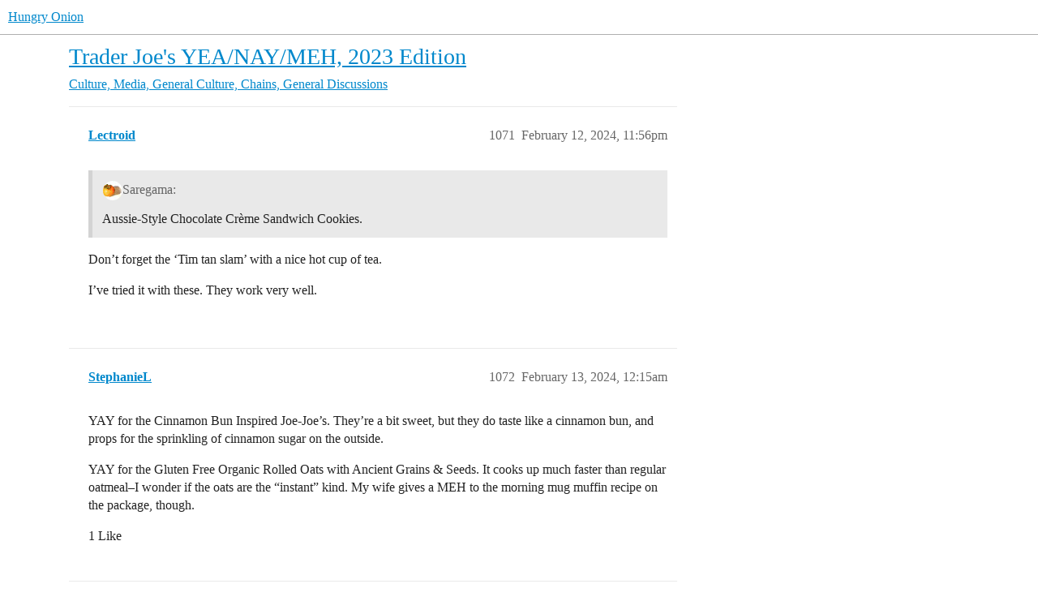

--- FILE ---
content_type: text/html; charset=utf-8
request_url: https://www.hungryonion.org/t/trader-joes-yea-nay-meh-2023-edition/32876?page=53
body_size: 5360
content:
<!DOCTYPE html>
<html lang="en">
  <head>
    <meta charset="utf-8">
    <title>Trader Joe&#39;s YEA/NAY/MEH, 2023 Edition - Page 53 - Culture, Chains, General Discussions - Hungry Onion</title>
    <meta name="description" content="Just booting up for the new year! :sparkler: :tada::confetti_ball::fireworks:">
    <meta name="generator" content="Discourse 2025.12.0 - https://github.com/discourse/discourse version d91a9781df2ebff4075095f41de7c3141900745f">
<link rel="icon" type="image/png" href="https://cdn.hungryonion.org/optimized/3X/b/e/be3c188a026e3276dd906cbfef2f5133c69de7c5_2_32x32.png">
<link rel="apple-touch-icon" type="image/png" href="https://cdn.hungryonion.org/optimized/3X/b/e/be3c188a026e3276dd906cbfef2f5133c69de7c5_2_180x180.png">
<meta name="theme-color" media="all" content="#ffffff">

<meta name="color-scheme" content="light">

<meta name="viewport" content="width=device-width, initial-scale=1.0, minimum-scale=1.0, viewport-fit=cover">
<link rel="canonical" href="https://www.hungryonion.org/t/trader-joes-yea-nay-meh-2023-edition/32876?page=53" />

<link rel="search" type="application/opensearchdescription+xml" href="https://www.hungryonion.org/opensearch.xml" title="Hungry Onion Search">

    
    <link href="https://cdn2.hungryonion.org/stylesheets/color_definitions_new-color-scheme_1_4_04d571b856d0900a73e7313a11f2bd6bdf9ef859.css?__ws=www.hungryonion.org" media="all" rel="stylesheet" class="light-scheme" data-scheme-id="1"/>

<link href="https://cdn2.hungryonion.org/stylesheets/common_6a270eae35063a1b8a3cae5cde674d9497570802.css?__ws=www.hungryonion.org" media="all" rel="stylesheet" data-target="common"  />

  <link href="https://cdn2.hungryonion.org/stylesheets/mobile_6a270eae35063a1b8a3cae5cde674d9497570802.css?__ws=www.hungryonion.org" media="(max-width: 39.99999rem)" rel="stylesheet" data-target="mobile"  />
  <link href="https://cdn2.hungryonion.org/stylesheets/desktop_6a270eae35063a1b8a3cae5cde674d9497570802.css?__ws=www.hungryonion.org" media="(min-width: 40rem)" rel="stylesheet" data-target="desktop"  />



    <link href="https://cdn2.hungryonion.org/stylesheets/checklist_6a270eae35063a1b8a3cae5cde674d9497570802.css?__ws=www.hungryonion.org" media="all" rel="stylesheet" data-target="checklist"  />
    <link href="https://cdn2.hungryonion.org/stylesheets/discourse-ai_6a270eae35063a1b8a3cae5cde674d9497570802.css?__ws=www.hungryonion.org" media="all" rel="stylesheet" data-target="discourse-ai"  />
    <link href="https://cdn2.hungryonion.org/stylesheets/discourse-akismet_6a270eae35063a1b8a3cae5cde674d9497570802.css?__ws=www.hungryonion.org" media="all" rel="stylesheet" data-target="discourse-akismet"  />
    <link href="https://cdn2.hungryonion.org/stylesheets/discourse-assign_6a270eae35063a1b8a3cae5cde674d9497570802.css?__ws=www.hungryonion.org" media="all" rel="stylesheet" data-target="discourse-assign"  />
    <link href="https://cdn2.hungryonion.org/stylesheets/discourse-chat-integration_6a270eae35063a1b8a3cae5cde674d9497570802.css?__ws=www.hungryonion.org" media="all" rel="stylesheet" data-target="discourse-chat-integration"  />
    <link href="https://cdn2.hungryonion.org/stylesheets/discourse-data-explorer_6a270eae35063a1b8a3cae5cde674d9497570802.css?__ws=www.hungryonion.org" media="all" rel="stylesheet" data-target="discourse-data-explorer"  />
    <link href="https://cdn2.hungryonion.org/stylesheets/discourse-details_6a270eae35063a1b8a3cae5cde674d9497570802.css?__ws=www.hungryonion.org" media="all" rel="stylesheet" data-target="discourse-details"  />
    <link href="https://cdn2.hungryonion.org/stylesheets/discourse-follow_6a270eae35063a1b8a3cae5cde674d9497570802.css?__ws=www.hungryonion.org" media="all" rel="stylesheet" data-target="discourse-follow"  />
    <link href="https://cdn2.hungryonion.org/stylesheets/discourse-lazy-videos_6a270eae35063a1b8a3cae5cde674d9497570802.css?__ws=www.hungryonion.org" media="all" rel="stylesheet" data-target="discourse-lazy-videos"  />
    <link href="https://cdn2.hungryonion.org/stylesheets/discourse-local-dates_6a270eae35063a1b8a3cae5cde674d9497570802.css?__ws=www.hungryonion.org" media="all" rel="stylesheet" data-target="discourse-local-dates"  />
    <link href="https://cdn2.hungryonion.org/stylesheets/discourse-locations_6a270eae35063a1b8a3cae5cde674d9497570802.css?__ws=www.hungryonion.org" media="all" rel="stylesheet" data-target="discourse-locations"  />
    <link href="https://cdn2.hungryonion.org/stylesheets/discourse-narrative-bot_6a270eae35063a1b8a3cae5cde674d9497570802.css?__ws=www.hungryonion.org" media="all" rel="stylesheet" data-target="discourse-narrative-bot"  />
    <link href="https://cdn2.hungryonion.org/stylesheets/discourse-presence_6a270eae35063a1b8a3cae5cde674d9497570802.css?__ws=www.hungryonion.org" media="all" rel="stylesheet" data-target="discourse-presence"  />
    <link href="https://cdn2.hungryonion.org/stylesheets/discourse-saved-searches_6a270eae35063a1b8a3cae5cde674d9497570802.css?__ws=www.hungryonion.org" media="all" rel="stylesheet" data-target="discourse-saved-searches"  />
    <link href="https://cdn2.hungryonion.org/stylesheets/discourse-templates_6a270eae35063a1b8a3cae5cde674d9497570802.css?__ws=www.hungryonion.org" media="all" rel="stylesheet" data-target="discourse-templates"  />
    <link href="https://cdn2.hungryonion.org/stylesheets/discourse-topic-voting_6a270eae35063a1b8a3cae5cde674d9497570802.css?__ws=www.hungryonion.org" media="all" rel="stylesheet" data-target="discourse-topic-voting"  />
    <link href="https://cdn2.hungryonion.org/stylesheets/discourse-user-notes_6a270eae35063a1b8a3cae5cde674d9497570802.css?__ws=www.hungryonion.org" media="all" rel="stylesheet" data-target="discourse-user-notes"  />
    <link href="https://cdn2.hungryonion.org/stylesheets/discourse-yearly-review_6a270eae35063a1b8a3cae5cde674d9497570802.css?__ws=www.hungryonion.org" media="all" rel="stylesheet" data-target="discourse-yearly-review"  />
    <link href="https://cdn2.hungryonion.org/stylesheets/docker_manager_6a270eae35063a1b8a3cae5cde674d9497570802.css?__ws=www.hungryonion.org" media="all" rel="stylesheet" data-target="docker_manager"  />
    <link href="https://cdn2.hungryonion.org/stylesheets/footnote_6a270eae35063a1b8a3cae5cde674d9497570802.css?__ws=www.hungryonion.org" media="all" rel="stylesheet" data-target="footnote"  />
    <link href="https://cdn2.hungryonion.org/stylesheets/poll_6a270eae35063a1b8a3cae5cde674d9497570802.css?__ws=www.hungryonion.org" media="all" rel="stylesheet" data-target="poll"  />
    <link href="https://cdn2.hungryonion.org/stylesheets/spoiler-alert_6a270eae35063a1b8a3cae5cde674d9497570802.css?__ws=www.hungryonion.org" media="all" rel="stylesheet" data-target="spoiler-alert"  />
    <link href="https://cdn2.hungryonion.org/stylesheets/discourse-ai_mobile_6a270eae35063a1b8a3cae5cde674d9497570802.css?__ws=www.hungryonion.org" media="(max-width: 39.99999rem)" rel="stylesheet" data-target="discourse-ai_mobile"  />
    <link href="https://cdn2.hungryonion.org/stylesheets/discourse-assign_mobile_6a270eae35063a1b8a3cae5cde674d9497570802.css?__ws=www.hungryonion.org" media="(max-width: 39.99999rem)" rel="stylesheet" data-target="discourse-assign_mobile"  />
    <link href="https://cdn2.hungryonion.org/stylesheets/discourse-locations_mobile_6a270eae35063a1b8a3cae5cde674d9497570802.css?__ws=www.hungryonion.org" media="(max-width: 39.99999rem)" rel="stylesheet" data-target="discourse-locations_mobile"  />
    <link href="https://cdn2.hungryonion.org/stylesheets/discourse-topic-voting_mobile_6a270eae35063a1b8a3cae5cde674d9497570802.css?__ws=www.hungryonion.org" media="(max-width: 39.99999rem)" rel="stylesheet" data-target="discourse-topic-voting_mobile"  />
    <link href="https://cdn2.hungryonion.org/stylesheets/discourse-ai_desktop_6a270eae35063a1b8a3cae5cde674d9497570802.css?__ws=www.hungryonion.org" media="(min-width: 40rem)" rel="stylesheet" data-target="discourse-ai_desktop"  />
    <link href="https://cdn2.hungryonion.org/stylesheets/discourse-locations_desktop_6a270eae35063a1b8a3cae5cde674d9497570802.css?__ws=www.hungryonion.org" media="(min-width: 40rem)" rel="stylesheet" data-target="discourse-locations_desktop"  />
    <link href="https://cdn2.hungryonion.org/stylesheets/discourse-topic-voting_desktop_6a270eae35063a1b8a3cae5cde674d9497570802.css?__ws=www.hungryonion.org" media="(min-width: 40rem)" rel="stylesheet" data-target="discourse-topic-voting_desktop"  />
    <link href="https://cdn2.hungryonion.org/stylesheets/poll_desktop_6a270eae35063a1b8a3cae5cde674d9497570802.css?__ws=www.hungryonion.org" media="(min-width: 40rem)" rel="stylesheet" data-target="poll_desktop"  />

  <link href="https://cdn2.hungryonion.org/stylesheets/common_theme_31_4676d3e85db739772e0a38a5b9a1f2de683d79a9.css?__ws=www.hungryonion.org" media="all" rel="stylesheet" data-target="common_theme" data-theme-id="31" data-theme-name="discourse avatar component"/>
<link href="https://cdn2.hungryonion.org/stylesheets/common_theme_41_cefbc98a4758525acfc01d3d37e2c5e7d8e9f6b7.css?__ws=www.hungryonion.org" media="all" rel="stylesheet" data-target="common_theme" data-theme-id="41" data-theme-name="discourse signup banner"/>
<link href="https://cdn2.hungryonion.org/stylesheets/common_theme_38_31729cc64b554456d1c518311376588f15f38300.css?__ws=www.hungryonion.org" media="all" rel="stylesheet" data-target="common_theme" data-theme-id="38" data-theme-name="discourse-homepage-feature-component"/>
<link href="https://cdn2.hungryonion.org/stylesheets/common_theme_19_66d174fd24b7c13cc230c75248c0be928e98c29c.css?__ws=www.hungryonion.org" media="all" rel="stylesheet" data-target="common_theme" data-theme-id="19" data-theme-name="discourse-social-share"/>
<link href="https://cdn2.hungryonion.org/stylesheets/common_theme_28_d52aa7db676b63ca07e9b5229e7a3ef60e444d9e.css?__ws=www.hungryonion.org" media="all" rel="stylesheet" data-target="common_theme" data-theme-id="28" data-theme-name="easy footer"/>
<link href="https://cdn2.hungryonion.org/stylesheets/common_theme_40_78919e574d4845b6c569087346d130adc461c9e1.css?__ws=www.hungryonion.org" media="all" rel="stylesheet" data-target="common_theme" data-theme-id="40" data-theme-name="icon header links"/>
<link href="https://cdn2.hungryonion.org/stylesheets/common_theme_13_5d790d5d9802c24fdc1ad6b34acd21f921ac1a38.css?__ws=www.hungryonion.org" media="all" rel="stylesheet" data-target="common_theme" data-theme-id="13" data-theme-name="slick - gallery component"/>
<link href="https://cdn2.hungryonion.org/stylesheets/common_theme_12_b3376c80aa477124ebbe4f0881cf20485f3b2c52.css?__ws=www.hungryonion.org" media="all" rel="stylesheet" data-target="common_theme" data-theme-id="12" data-theme-name="tiles - gallery component"/>
<link href="https://cdn2.hungryonion.org/stylesheets/common_theme_25_0af6e586b257e9062668fa51420a95212d5c1df4.css?__ws=www.hungryonion.org" media="all" rel="stylesheet" data-target="common_theme" data-theme-id="25" data-theme-name="topic thumbnails"/>
<link href="https://cdn2.hungryonion.org/stylesheets/common_theme_4_50cd50ac1bb9895082a0c1d205b84568efc26411.css?__ws=www.hungryonion.org" media="all" rel="stylesheet" data-target="common_theme" data-theme-id="4" data-theme-name="hungry onion"/>
    <link href="https://cdn2.hungryonion.org/stylesheets/mobile_theme_31_41822514f50acf99d57f4b218224c442c24888b0.css?__ws=www.hungryonion.org" media="(max-width: 39.99999rem)" rel="stylesheet" data-target="mobile_theme" data-theme-id="31" data-theme-name="discourse avatar component"/>
<link href="https://cdn2.hungryonion.org/stylesheets/mobile_theme_41_9a6e222a51f29111ef150decb9525b8bba88c117.css?__ws=www.hungryonion.org" media="(max-width: 39.99999rem)" rel="stylesheet" data-target="mobile_theme" data-theme-id="41" data-theme-name="discourse signup banner"/>
<link href="https://cdn2.hungryonion.org/stylesheets/mobile_theme_25_13f9cbe5bc62a86a0c98d5fd3419c83f02ca5eaa.css?__ws=www.hungryonion.org" media="(max-width: 39.99999rem)" rel="stylesheet" data-target="mobile_theme" data-theme-id="25" data-theme-name="topic thumbnails"/>
<link href="https://cdn2.hungryonion.org/stylesheets/mobile_theme_4_d051fe781d232ed12f9e3dd3e766c53fe1bf9208.css?__ws=www.hungryonion.org" media="(max-width: 39.99999rem)" rel="stylesheet" data-target="mobile_theme" data-theme-id="4" data-theme-name="hungry onion"/>
    <link href="https://cdn2.hungryonion.org/stylesheets/desktop_theme_44_19d557c94b7b8584ba803dd9ebad148e02aaf82e.css?__ws=www.hungryonion.org" media="(min-width: 40rem)" rel="stylesheet" data-target="desktop_theme" data-theme-id="44" data-theme-name="add category column"/>
<link href="https://cdn2.hungryonion.org/stylesheets/desktop_theme_31_8d5bf0aae2136a480715a042bf659ba280fefb57.css?__ws=www.hungryonion.org" media="(min-width: 40rem)" rel="stylesheet" data-target="desktop_theme" data-theme-id="31" data-theme-name="discourse avatar component"/>
<link href="https://cdn2.hungryonion.org/stylesheets/desktop_theme_4_0022a329a71777ad2caa36d0dbf18d3c9d683bbd.css?__ws=www.hungryonion.org" media="(min-width: 40rem)" rel="stylesheet" data-target="desktop_theme" data-theme-id="4" data-theme-name="hungry onion"/>

    
    <meta id="data-ga-universal-analytics" data-tracking-code="G-5EJPXRYH3Y" data-json="{&quot;cookieDomain&quot;:&quot;auto&quot;}" data-auto-link-domains="">

  <script async src="https://www.googletagmanager.com/gtag/js?id=G-5EJPXRYH3Y" nonce="XOU7sd4jvxQ6ZLLW9l27t0Yel"></script>
  <script defer src="https://cdn2.hungryonion.org/assets/google-universal-analytics-v4-ba0fc09a.js" data-discourse-entrypoint="google-universal-analytics-v4" nonce="XOU7sd4jvxQ6ZLLW9l27t0Yel"></script>


        <link rel="alternate nofollow" type="application/rss+xml" title="RSS feed of &#39;Trader Joe&#39;s YEA/NAY/MEH, 2023 Edition&#39;" href="https://www.hungryonion.org/t/trader-joes-yea-nay-meh-2023-edition/32876.rss" />
    <meta property="og:site_name" content="Hungry Onion" />
<meta property="og:type" content="website" />
<meta name="twitter:card" content="summary" />
<meta name="twitter:image" content="https://cdn.hungryonion.org/original/3X/1/5/15e28e2972d7c8f4b46459a50d9ac1fac558fb85.jpeg" />
<meta property="og:image" content="https://cdn.hungryonion.org/original/3X/1/5/15e28e2972d7c8f4b46459a50d9ac1fac558fb85.jpeg" />
<meta property="og:url" content="https://www.hungryonion.org/t/trader-joes-yea-nay-meh-2023-edition/32876?page=53" />
<meta name="twitter:url" content="https://www.hungryonion.org/t/trader-joes-yea-nay-meh-2023-edition/32876?page=53" />
<meta property="og:title" content="Trader Joe&#39;s YEA/NAY/MEH, 2023 Edition" />
<meta name="twitter:title" content="Trader Joe&#39;s YEA/NAY/MEH, 2023 Edition" />
<meta property="og:description" content="Don’t forget the ‘Tim tan slam’ with a nice hot cup of tea.  I’ve tried it with these. They work very well." />
<meta name="twitter:description" content="Don’t forget the ‘Tim tan slam’ with a nice hot cup of tea.  I’ve tried it with these. They work very well." />
<meta property="og:article:section" content="Culture, Media, General" />
<meta property="og:article:section:color" content="BF1E2E" />
<meta property="og:article:section" content="Culture, Chains, General Discussions" />
<meta property="og:article:section:color" content="AB9364" />
<meta name="twitter:label1" value="Reading time" />
<meta name="twitter:data1" value="80 mins 🕑" />
<meta name="twitter:label2" value="Likes" />
<meta name="twitter:data2" value="1709 ❤" />
<meta property="article:published_time" content="2024-02-12T23:56:48+00:00" />
<meta property="og:ignore_canonical" content="true" />

        <link rel="prev" href="/t/trader-joes-yea-nay-meh-2023-edition/32876?page=52">

    
  </head>
  <body class="crawler ">
    


<link rel="modulepreload" href="https://cdn2.hungryonion.org/theme-javascripts/6360ddcb8e774124dbeb5e7ccf682007f431fa1b.js?__ws=www.hungryonion.org" data-theme-id="4" nonce="XOU7sd4jvxQ6ZLLW9l27t0Yel">

    <header>
  <a href="/">Hungry Onion</a>
</header>

    <div id="main-outlet" class="wrap" role="main">
        <div id="topic-title">
    <h1>
      <a href="/t/trader-joes-yea-nay-meh-2023-edition/32876">Trader Joe&#39;s YEA/NAY/MEH, 2023 Edition</a>
    </h1>

      <div class="topic-category" itemscope itemtype="http://schema.org/BreadcrumbList">
          <span itemprop="itemListElement" itemscope itemtype="http://schema.org/ListItem">
            <a href="/c/culture-media-general/73" class="badge-wrapper bullet" itemprop="item">
              <span class='badge-category-bg' style='background-color: #BF1E2E'></span>
              <span class='badge-category clear-badge'>
                <span class='category-name' itemprop='name'>Culture, Media, General</span>
              </span>
            </a>
            <meta itemprop="position" content="1" />
          </span>
          <span itemprop="itemListElement" itemscope itemtype="http://schema.org/ListItem">
            <a href="/c/culture-media-general/general-discussions/51" class="badge-wrapper bullet" itemprop="item">
              <span class='badge-category-bg' style='background-color: #AB9364'></span>
              <span class='badge-category clear-badge'>
                <span class='category-name' itemprop='name'>Culture, Chains, General Discussions</span>
              </span>
            </a>
            <meta itemprop="position" content="2" />
          </span>
      </div>

  </div>

  

    <div itemscope itemtype='http://schema.org/DiscussionForumPosting'>
      <meta itemprop='headline' content='Trader Joe&#39;s YEA/NAY/MEH, 2023 Edition'>
      <link itemprop='url' href='https://www.hungryonion.org/t/trader-joes-yea-nay-meh-2023-edition/32876'>
      <meta itemprop='datePublished' content='2023-01-06T05:10:52Z'>
        <meta itemprop='articleSection' content='Culture, Chains, General Discussions'>
      <meta itemprop='keywords' content=''>
      <div itemprop='publisher' itemscope itemtype="http://schema.org/Organization">
        <meta itemprop='name' content='Hungry Onion'>
          <div itemprop='logo' itemscope itemtype="http://schema.org/ImageObject">
            <meta itemprop='url' content='https://cdn.hungryonion.org/original/4X/a/4/9/a491d612beddef1b0770474ba0bbaed74b3558ff.png'>
          </div>
      </div>

          <span itemprop='author' itemscope itemtype="http://schema.org/Person">
            <meta itemprop='name' content='greygarious'>
            <link itemprop='url' rel='nofollow' href='https://www.hungryonion.org/u/greygarious'>
          </span>
        <meta itemprop='text' content='Just booting up for the new year! :sparkler: :tada::confetti_ball::fireworks:'>

          <div id='post_1071' itemprop='comment' itemscope itemtype='http://schema.org/Comment' class='topic-body crawler-post'>
            <div class='crawler-post-meta'>
              <span class="creator" itemprop="author" itemscope itemtype="http://schema.org/Person">
                <a itemprop="url" rel='nofollow' href='https://www.hungryonion.org/u/Lectroid'><span itemprop='name'>Lectroid</span></a>
                
              </span>



              <span class="crawler-post-infos">
                  <time itemprop='datePublished' datetime='2024-02-12T23:56:48Z' class='post-time'>
                    February 12, 2024, 11:56pm
                  </time>
                  <meta itemprop='dateModified' content='2024-02-12T23:56:48Z'>
              <span itemprop='position'>1071</span>
              </span>
            </div>
            <div class='post' itemprop='text'>
              <aside class="quote no-group" data-username="Saregama" data-post="935" data-topic="32876">
<div class="title">
<div class="quote-controls"></div>
<img loading="lazy" alt="" width="24" height="24" src="https://cdn2.hungryonion.org/user_avatar/www.hungryonion.org/saregama/48/57300_2.png" class="avatar"> Saregama:</div>
<blockquote>
<p>Aussie-Style Chocolate Crème Sandwich Cookies.</p>
</blockquote>
</aside>
<p>Don’t forget the ‘Tim tan slam’ with a nice hot cup of tea.</p>
<p>I’ve tried it with these. They work very well.</p>
            </div>

            <div itemprop="interactionStatistic" itemscope itemtype="http://schema.org/InteractionCounter">
              <meta itemprop="interactionType" content="http://schema.org/LikeAction"/>
              <meta itemprop="userInteractionCount" content="0" />
              <span class='post-likes'></span>
            </div>


            
          </div>
          <div id='post_1072' itemprop='comment' itemscope itemtype='http://schema.org/Comment' class='topic-body crawler-post'>
            <div class='crawler-post-meta'>
              <span class="creator" itemprop="author" itemscope itemtype="http://schema.org/Person">
                <a itemprop="url" rel='nofollow' href='https://www.hungryonion.org/u/StephanieL'><span itemprop='name'>StephanieL</span></a>
                
              </span>



              <span class="crawler-post-infos">
                  <time itemprop='datePublished' datetime='2024-02-13T00:15:08Z' class='post-time'>
                    February 13, 2024, 12:15am
                  </time>
                  <meta itemprop='dateModified' content='2024-02-13T00:15:08Z'>
              <span itemprop='position'>1072</span>
              </span>
            </div>
            <div class='post' itemprop='text'>
              <p>YAY for the Cinnamon Bun Inspired Joe-Joe’s.  They’re a bit sweet, but they do taste like a cinnamon bun, and props for the sprinkling of cinnamon sugar on the outside.</p>
<p>YAY for the Gluten Free Organic Rolled Oats with Ancient Grains &amp; Seeds.  It cooks up much faster than regular oatmeal–I wonder if the oats are the “instant” kind.  My wife gives a MEH to the morning mug muffin recipe on the package, though.</p>
            </div>

            <div itemprop="interactionStatistic" itemscope itemtype="http://schema.org/InteractionCounter">
              <meta itemprop="interactionType" content="http://schema.org/LikeAction"/>
              <meta itemprop="userInteractionCount" content="1" />
              <span class='post-likes'>1 Like</span>
            </div>


            
          </div>
          <div id='post_1073' itemprop='comment' itemscope itemtype='http://schema.org/Comment' class='topic-body crawler-post'>
            <div class='crawler-post-meta'>
              <span class="creator" itemprop="author" itemscope itemtype="http://schema.org/Person">
                <a itemprop="url" rel='nofollow' href='https://www.hungryonion.org/u/ChristinaM'><span itemprop='name'>ChristinaM</span></a>
                
              </span>



              <span class="crawler-post-infos">
                  <time itemprop='datePublished' datetime='2024-02-13T03:45:22Z' class='post-time'>
                    February 13, 2024,  3:45am
                  </time>
                  <meta itemprop='dateModified' content='2024-02-13T03:45:22Z'>
              <span itemprop='position'>1073</span>
              </span>
            </div>
            <div class='post' itemprop='text'>
              <aside class="quote no-group" data-username="StephanieL" data-post="1072" data-topic="32876">
<div class="title">
<div class="quote-controls"></div>
<img loading="lazy" alt="" width="24" height="24" src="https://avatars.discourse-cdn.com/v3/letter/s/b38774/48.png" class="avatar"> StephanieL:</div>
<blockquote>
<p>the oats are the “instant” kind</p>
</blockquote>
</aside>
<p>Affirmative</p>
            </div>

            <div itemprop="interactionStatistic" itemscope itemtype="http://schema.org/InteractionCounter">
              <meta itemprop="interactionType" content="http://schema.org/LikeAction"/>
              <meta itemprop="userInteractionCount" content="0" />
              <span class='post-likes'></span>
            </div>


            
          </div>
          <div id='post_1074' itemprop='comment' itemscope itemtype='http://schema.org/Comment' class='topic-body crawler-post'>
            <div class='crawler-post-meta'>
              <span class="creator" itemprop="author" itemscope itemtype="http://schema.org/Person">
                <a itemprop="url" rel='nofollow' href='https://www.hungryonion.org/u/Saregama'><span itemprop='name'>Saregama</span></a>
                (saregama)
              </span>



              <span class="crawler-post-infos">
                  <time itemprop='datePublished' datetime='2024-02-13T04:02:45Z' class='post-time'>
                    February 13, 2024,  4:02am
                  </time>
                  <meta itemprop='dateModified' content='2024-02-13T04:02:45Z'>
              <span itemprop='position'>1074</span>
              </span>
            </div>
            <div class='post' itemprop='text'>
              <p>2024 thread is here:</p>
<aside class="quote" data-post="1" data-topic="37159">
  <div class="title">
    <div class="quote-controls"></div>
    <img loading="lazy" alt="" width="24" height="24" src="https://cdn2.hungryonion.org/user_avatar/www.hungryonion.org/greygarious/48/74_2.png" class="avatar">
    <a href="https://www.hungryonion.org/t/trader-joes-2024-yea-nay-meh/37159">Trader Joe's 2024: YEA/NAY/MEH</a> <a class="badge-category__wrapper " href="/c/culture-media-general/general-discussions/51"><span data-category-id="51" style="--category-badge-color: #AB9364; --category-badge-text-color: #FFFFFF; --parent-category-badge-color: #BF1E2E;" data-parent-category-id="73" data-drop-close="true" class="badge-category --has-parent" title="Discussions about culture, customs, chains, and everything else about food."><span class="badge-category__name">Culture, Chains, General Discussions</span></span></a>
  </div>
  <blockquote>
    Re-enlisting for Leap Year. Please remember to capitalize the grade you’re bestowing, and if you know it, the item name as labeled by TJ’s.
  </blockquote>
</aside>

            </div>

            <div itemprop="interactionStatistic" itemscope itemtype="http://schema.org/InteractionCounter">
              <meta itemprop="interactionType" content="http://schema.org/LikeAction"/>
              <meta itemprop="userInteractionCount" content="0" />
              <span class='post-likes'></span>
            </div>


            
          </div>
    </div>

      <div role='navigation' itemscope itemtype='http://schema.org/SiteNavigationElement' class="topic-body crawler-post">
            <span itemprop='name'><a rel="prev" itemprop="url" href="/t/trader-joes-yea-nay-meh-2023-edition/32876?page=52">← previous page</a></span>
      </div>

    




    </div>
    <footer class="container wrap">
  <nav class='crawler-nav'>
    <ul>
      <li itemscope itemtype='http://schema.org/SiteNavigationElement'>
        <span itemprop='name'>
          <a href='/' itemprop="url">Home </a>
        </span>
      </li>
      <li itemscope itemtype='http://schema.org/SiteNavigationElement'>
        <span itemprop='name'>
          <a href='/categories' itemprop="url">Categories </a>
        </span>
      </li>
      <li itemscope itemtype='http://schema.org/SiteNavigationElement'>
        <span itemprop='name'>
          <a href='/guidelines' itemprop="url">Guidelines </a>
        </span>
      </li>
        <li itemscope itemtype='http://schema.org/SiteNavigationElement'>
          <span itemprop='name'>
            <a href='/tos' itemprop="url">Terms of Service </a>
          </span>
        </li>
        <li itemscope itemtype='http://schema.org/SiteNavigationElement'>
          <span itemprop='name'>
            <a href='/privacy' itemprop="url">Privacy Policy </a>
          </span>
        </li>
    </ul>
  </nav>
  <p class='powered-by-link'>Powered by <a href="https://www.discourse.org">Discourse</a>, best viewed with JavaScript enabled</p>
</footer>

    <!--
<div align="center" style="font-size:20px;color:#808080">
<i>“Food is a pretty good prism through which to view humanity.”</i> 
</div>
<p></p>
<div align="center" style="font-size:15px;color:#808080">
    ― Jonathan Gold
    </div>
<p></p>
<div class="space"></div>
-->

<div align="center" style="font-size:15px;color:#808080">
<a href="https://www.amazon.com/Amazon-Basics-Ply-Paper-Towel/dp/B09BWFX1L6/?tag=amazon0d7e45-20">Help cover Hungry Onion's costs when you shop at Amazon!</a> 
<p>
<a href="https://www.amazon.com/Amazon-Basics-Ply-Paper-Towel/dp/B09BWFX1L6/?tag=amazon0d7e45-20" target="_blank"> 
    <img src="https://cdn.hungryonion.org/original/3X/2/f/2f4d3bfde025c7644a56bf02a927ab2a436077b3.jpeg" class="responsive"></a>
</p></div>
<div class="space"></div>

<div align="center" style="font-size:12px" ;color:#808080"="">
H'Mong ethnic minority kids at home in remote Mu Cang Chai, Vietnam studying and watching the kitchen fire at the same time. 
</div>

<div align="center" style="font-size:12px" ;color:#808080"="">
Credit:  Quang Nguyen Vinh, Pexels
</div>
<p></p>
<footergraphic>
    <a href="https://www.hungryonion.org">
    <img src="https://images.pexels.com/photos/6346770/pexels-photo-6346770.jpeg?cs=srgb&amp;dl=pexels-quang-nguyen-vinh-222549-6346770.jpg&amp;fm=jpg&amp;h=2000&amp;w=3000&amp;fit=crop&amp;_gl=1*ue46bm*_ga*MTQ4MTEzMTcyOC4xNzY1ODIxNTcz*_ga_8JE65Q40S6*czE3NjgyNDA5NjIkbzIkZzEkdDE3NjgyNDI5MDAkajEwJGwwJGgw"> 
</a></footergraphic>
    
  </body>
  
</html>


--- FILE ---
content_type: text/css
request_url: https://cdn2.hungryonion.org/stylesheets/discourse-assign_6a270eae35063a1b8a3cae5cde674d9497570802.css?__ws=www.hungryonion.org
body_size: 972
content:
.user-content .assign-controls{display:flex;justify-content:flex-end;margin-bottom:.5em}.user-content .assign-controls .assign-messages-assigned{margin-right:.5em}.assigned-to .d-icon,.assigned-to i.fa{margin-right:.25em;color:var(--primary-medium)}.assigned-to .assign-text{margin-right:.25em}.composer-popup .assigned-to{margin-left:.5em}.assigned-to .assignee:not(:last-child)::after{content:", "}.assigned-to .more-button{padding-left:.3em;padding-right:.3em;vertical-align:middle}.topic-body .assigned-to{padding-left:11px}.cant-act-flagged-post{padding:.5em;border:1px dashed var(--primary-medium);color:var(--primary);display:flex;justify-content:space-between;align-items:center}.topic-assigned-to{min-width:15%;width:15%}.list-tags.assigned{margin-left:5px}.d-modal.assign .d-modal__body{overflow-y:unset}.d-modal.assign label{font-weight:bold}.d-modal.assign label .label-optional{color:var(--primary-medium);font-weight:normal}.d-modal.assign .target .combo-box{width:100%}.d-modal.assign .email-group-user-chooser{width:100%}.d-modal.assign .email-group-user-chooser .select-kit-header{outline:0 !important}.d-modal.assign .email-group-user-chooser .select-kit-body{position:absolute !important;transform:none !important;max-width:100%}.d-modal.assign .email-group-user-chooser-filter.is-expanded{border:1px solid var(--tertiary)}.d-modal.assign .email-group-user-chooser .caret-icon{color:var(--primary-medium)}.d-modal.assign .email-group-user-chooser .select-kit-row>div{display:flex;align-items:baseline;line-height:var(--line-height-small);overflow:hidden;pointer-events:all}.d-modal.assign .email-group-user-chooser .name{display:contents}.d-modal.assign .email-group-user-chooser .identifier{margin-right:.5rem}.d-modal.assign .email-group-user-chooser .user-status-message{overflow:hidden;text-overflow:ellipsis;white-space:nowrap;color:var(--primary-medium);font-size:var(--font-down-2);margin-left:.5em}.d-modal.assign .email-group-user-chooser .user-status-message .emoji{height:var(--font-0);width:var(--font-0)}.d-modal.assign .email-group-user-chooser .suggestions-label{position:absolute;right:0;top:0;margin:.25em .25em 0 0;color:var(--primary-low-mid);font-size:var(--font-down-3);font-weight:bold;text-transform:uppercase}.d-modal.assign .control-group.assignee-error .select-kit-header{border-color:var(--danger)}.d-modal.assign .control-group.assignee-error .error-label{color:var(--danger);font-size:var(--font-down-1)}.topic-list-item .private-message-icon{margin-right:5px}#topic-footer-dropdown-reassign .name{font-weight:normal;display:flex;align-items:center;gap:.25em}#topic-footer-dropdown-reassign .avatar{width:1.19em;height:1.19em}#topic-footer-dropdown-reassign .avatar.overlap{z-index:1;margin-right:-0.4em}#topic-footer-dropdown-reassign .d-icon,#topic-footer-dropdown-reassign i.fa{color:var(--primary-medium)}#topic-footer-dropdown-reassign .d-icon{margin-left:.165em;margin-right:.165em}.group-assignments{min-width:250px}.group-assignments .activity-list{margin-top:0}.group-assignments li>a{display:grid;grid-template-areas:" avatar names count";grid-template-columns:auto 1fr auto;align-items:center;padding:.5em 13px;gap:.25em}.group-assignments li>a .assign-image{width:2em;text-align:center;grid-area:avatar}.group-assignments li>a .assign-image a{padding:0}.group-assignments li>a .assign-image svg{width:1.5em;height:1.5em;color:var(--primary-high)}.group-assignments li>a .assign-names{font-size:var(--font-down-1);grid-area:names;overflow:hidden;line-height:normal}.group-assignments li>a .assign-name{overflow:hidden;white-space:nowrap;text-overflow:ellipsis;margin-top:3px}.group-assignments li>a .assign-username{font-weight:bold;overflow:hidden;white-space:nowrap;text-overflow:ellipsis}.group-assignments li>a .assign-count{font-size:var(--font-up-2);grid-area:count}.group-assignments .search{width:100%}.group-assignments .search-div{padding:0 0}.assigned-topic-list-header .topic-list-data.num:last-of-type{margin-right:50px}.assigned-topic-list-item .topic-list-data .topic-item-stats .category a{max-width:145px}.private-assign .small-action-custom-message{font-style:italic;color:var(--primary-medium)}.desktop-view .group-assign .user-secondary-navigation{grid-column:1;grid-row:2/4}.desktop-view .group-assign .group-assignments{margin-top:1.25em}.desktop-view .group-assign .user-content-wrapper .user-content{grid-column:2}.desktop-view .group-assign .nav-stacked{width:100%;margin-right:2em}
/*# sourceMappingURL=discourse-assign_6a270eae35063a1b8a3cae5cde674d9497570802.css.map?__ws=www.hungryonion.org */
